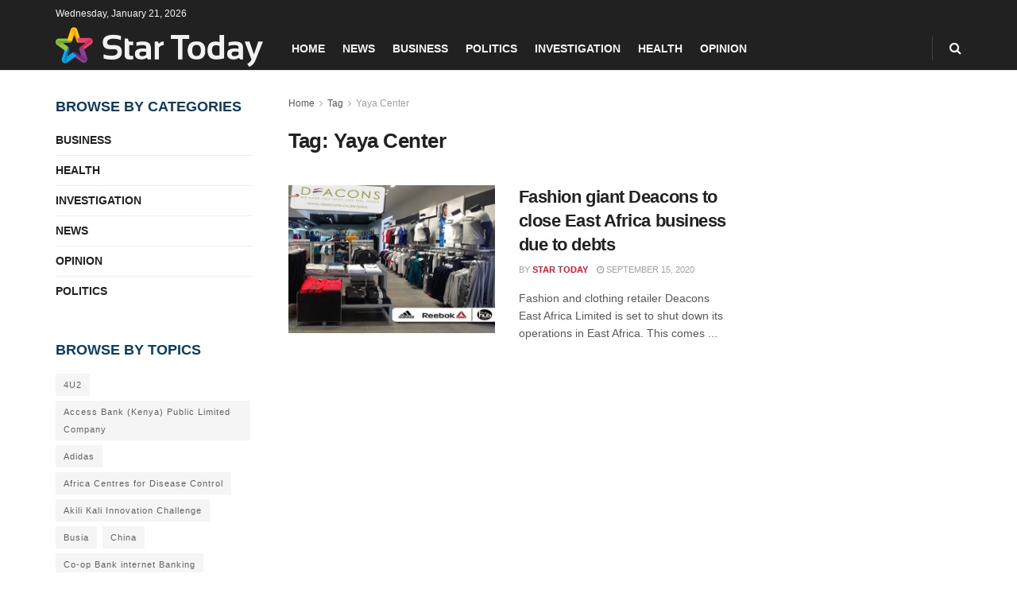

--- FILE ---
content_type: text/html
request_url: https://startoday.co.ke/tag/yaya-center/
body_size: 14998
content:
<!doctype html>
<!--[if lt IE 7]> <html class="no-js lt-ie9 lt-ie8 lt-ie7" lang="en-US"> <![endif]-->
<!--[if IE 7]>    <html class="no-js lt-ie9 lt-ie8" lang="en-US"> <![endif]-->
<!--[if IE 8]>    <html class="no-js lt-ie9" lang="en-US"> <![endif]-->
<!--[if IE 9]>    <html class="no-js lt-ie10" lang="en-US"> <![endif]-->
<!--[if gt IE 8]><!--> <html class="no-js" lang="en-US"> <!--<![endif]-->
<head>
<meta http-equiv="Content-Type" content="text/html; charset=UTF-8" />
<meta name='viewport' content='width=device-width, initial-scale=1, user-scalable=yes' />
<link rel="profile" href="https://gmpg.org/xfn/11" />
<link rel="pingback" href="https://startoday.co.ke/xmlrpc.php" />
<meta name='robots' content='index, follow, max-image-preview:large, max-snippet:-1, max-video-preview:-1' />
<script type="text/javascript">
var jnews_ajax_url = '/?ajax-request=jnews'
</script>
<script type="text/javascript">;window.jnews=window.jnews||{},window.jnews.library=window.jnews.library||{},window.jnews.library=function(){"use strict";var e=this;e.win=window,e.doc=document,e.noop=function(){},e.globalBody=e.doc.getElementsByTagName("body")[0],e.globalBody=e.globalBody?e.globalBody:e.doc,e.win.jnewsDataStorage=e.win.jnewsDataStorage||{_storage:new WeakMap,put:function(e,t,n){this._storage.has(e)||this._storage.set(e,new Map),this._storage.get(e).set(t,n)},get:function(e,t){return this._storage.get(e).get(t)},has:function(e,t){return this._storage.has(e)&&this._storage.get(e).has(t)},remove:function(e,t){var n=this._storage.get(e).delete(t);return 0===!this._storage.get(e).size&&this._storage.delete(e),n}},e.windowWidth=function(){return e.win.innerWidth||e.docEl.clientWidth||e.globalBody.clientWidth},e.windowHeight=function(){return e.win.innerHeight||e.docEl.clientHeight||e.globalBody.clientHeight},e.requestAnimationFrame=e.win.requestAnimationFrame||e.win.webkitRequestAnimationFrame||e.win.mozRequestAnimationFrame||e.win.msRequestAnimationFrame||window.oRequestAnimationFrame||function(e){return setTimeout(e,1e3/60)},e.cancelAnimationFrame=e.win.cancelAnimationFrame||e.win.webkitCancelAnimationFrame||e.win.webkitCancelRequestAnimationFrame||e.win.mozCancelAnimationFrame||e.win.msCancelRequestAnimationFrame||e.win.oCancelRequestAnimationFrame||function(e){clearTimeout(e)},e.classListSupport="classList"in document.createElement("_"),e.hasClass=e.classListSupport?function(e,t){return e.classList.contains(t)}:function(e,t){return e.className.indexOf(t)>=0},e.addClass=e.classListSupport?function(t,n){e.hasClass(t,n)||t.classList.add(n)}:function(t,n){e.hasClass(t,n)||(t.className+=" "+n)},e.removeClass=e.classListSupport?function(t,n){e.hasClass(t,n)&&t.classList.remove(n)}:function(t,n){e.hasClass(t,n)&&(t.className=t.className.replace(n,""))},e.objKeys=function(e){var t=[];for(var n in e)Object.prototype.hasOwnProperty.call(e,n)&&t.push(n);return t},e.isObjectSame=function(e,t){var n=!0;return JSON.stringify(e)!==JSON.stringify(t)&&(n=!1),n},e.extend=function(){for(var e,t,n,o=arguments[0]||{},i=1,a=arguments.length;i<a;i++)if(null!==(e=arguments[i]))for(t in e)o!==(n=e[t])&&void 0!==n&&(o[t]=n);return o},e.dataStorage=e.win.jnewsDataStorage,e.isVisible=function(e){return 0!==e.offsetWidth&&0!==e.offsetHeight||e.getBoundingClientRect().length},e.getHeight=function(e){return e.offsetHeight||e.clientHeight||e.getBoundingClientRect().height},e.getWidth=function(e){return e.offsetWidth||e.clientWidth||e.getBoundingClientRect().width},e.supportsPassive=!1;try{var t=Object.defineProperty({},"passive",{get:function(){e.supportsPassive=!0}});"createEvent"in e.doc?e.win.addEventListener("test",null,t):"fireEvent"in e.doc&&e.win.attachEvent("test",null)}catch(e){}e.passiveOption=!!e.supportsPassive&&{passive:!0},e.setStorage=function(e,t){e="jnews-"+e;var n={expired:Math.floor(((new Date).getTime()+432e5)/1e3)};t=Object.assign(n,t);localStorage.setItem(e,JSON.stringify(t))},e.getStorage=function(e){e="jnews-"+e;var t=localStorage.getItem(e);return null!==t&&0<t.length?JSON.parse(localStorage.getItem(e)):{}},e.expiredStorage=function(){var t,n="jnews-";for(var o in localStorage)o.indexOf(n)>-1&&"undefined"!==(t=e.getStorage(o.replace(n,""))).expired&&t.expired<Math.floor((new Date).getTime()/1e3)&&localStorage.removeItem(o)},e.addEvents=function(t,n,o){for(var i in n){var a=["touchstart","touchmove"].indexOf(i)>=0&&!o&&e.passiveOption;"createEvent"in e.doc?t.addEventListener(i,n[i],a):"fireEvent"in e.doc&&t.attachEvent("on"+i,n[i])}},e.removeEvents=function(t,n){for(var o in n)"createEvent"in e.doc?t.removeEventListener(o,n[o]):"fireEvent"in e.doc&&t.detachEvent("on"+o,n[o])},e.triggerEvents=function(t,n,o){var i;o=o||{detail:null};return"createEvent"in e.doc?(!(i=e.doc.createEvent("CustomEvent")||new CustomEvent(n)).initCustomEvent||i.initCustomEvent(n,!0,!1,o),void t.dispatchEvent(i)):"fireEvent"in e.doc?((i=e.doc.createEventObject()).eventType=n,void t.fireEvent("on"+i.eventType,i)):void 0},e.getParents=function(t,n){void 0===n&&(n=e.doc);for(var o=[],i=t.parentNode,a=!1;!a;)if(i){var r=i;r.querySelectorAll(n).length?a=!0:(o.push(r),i=r.parentNode)}else o=[],a=!0;return o},e.forEach=function(e,t,n){for(var o=0,i=e.length;o<i;o++)t.call(n,e[o],o)},e.getText=function(e){return e.innerText||e.textContent},e.setText=function(e,t){var n="object"==typeof t?t.innerText||t.textContent:t;e.innerText&&(e.innerText=n),e.textContent&&(e.textContent=n)},e.httpBuildQuery=function(t){return e.objKeys(t).reduce(function t(n){var o=arguments.length>1&&void 0!==arguments[1]?arguments[1]:null;return function(i,a){var r=n[a];a=encodeURIComponent(a);var s=o?"".concat(o,"[").concat(a,"]"):a;return null==r||"function"==typeof r?(i.push("".concat(s,"=")),i):["number","boolean","string"].includes(typeof r)?(i.push("".concat(s,"=").concat(encodeURIComponent(r))),i):(i.push(e.objKeys(r).reduce(t(r,s),[]).join("&")),i)}}(t),[]).join("&")},e.get=function(t,n,o,i){return o="function"==typeof o?o:e.noop,e.ajax("GET",t,n,o,i)},e.post=function(t,n,o,i){return o="function"==typeof o?o:e.noop,e.ajax("POST",t,n,o,i)},e.ajax=function(t,n,o,i,a){var r=new XMLHttpRequest,s=n,c=e.httpBuildQuery(o);if(t=-1!=["GET","POST"].indexOf(t)?t:"GET",r.open(t,s+("GET"==t?"?"+c:""),!0),"POST"==t&&r.setRequestHeader("Content-type","application/x-www-form-urlencoded"),r.setRequestHeader("X-Requested-With","XMLHttpRequest"),r.onreadystatechange=function(){4===r.readyState&&200<=r.status&&300>r.status&&"function"==typeof i&&i.call(void 0,r.response)},void 0!==a&&!a){return{xhr:r,send:function(){r.send("POST"==t?c:null)}}}return r.send("POST"==t?c:null),{xhr:r}},e.scrollTo=function(t,n,o){function i(e,t,n){this.start=this.position(),this.change=e-this.start,this.currentTime=0,this.increment=20,this.duration=void 0===n?500:n,this.callback=t,this.finish=!1,this.animateScroll()}return Math.easeInOutQuad=function(e,t,n,o){return(e/=o/2)<1?n/2*e*e+t:-n/2*(--e*(e-2)-1)+t},i.prototype.stop=function(){this.finish=!0},i.prototype.move=function(t){e.doc.documentElement.scrollTop=t,e.globalBody.parentNode.scrollTop=t,e.globalBody.scrollTop=t},i.prototype.position=function(){return e.doc.documentElement.scrollTop||e.globalBody.parentNode.scrollTop||e.globalBody.scrollTop},i.prototype.animateScroll=function(){this.currentTime+=this.increment;var t=Math.easeInOutQuad(this.currentTime,this.start,this.change,this.duration);this.move(t),this.currentTime<this.duration&&!this.finish?e.requestAnimationFrame.call(e.win,this.animateScroll.bind(this)):this.callback&&"function"==typeof this.callback&&this.callback()},new i(t,n,o)},e.unwrap=function(t){var n,o=t;e.forEach(t,(function(e,t){n?n+=e:n=e})),o.replaceWith(n)},e.performance={start:function(e){performance.mark(e+"Start")},stop:function(e){performance.mark(e+"End"),performance.measure(e,e+"Start",e+"End")}},e.fps=function(){var t=0,n=0,o=0;!function(){var i=t=0,a=0,r=0,s=document.getElementById("fpsTable"),c=function(t){void 0===document.getElementsByTagName("body")[0]?e.requestAnimationFrame.call(e.win,(function(){c(t)})):document.getElementsByTagName("body")[0].appendChild(t)};null===s&&((s=document.createElement("div")).style.position="fixed",s.style.top="120px",s.style.left="10px",s.style.width="100px",s.style.height="20px",s.style.border="1px solid black",s.style.fontSize="11px",s.style.zIndex="100000",s.style.backgroundColor="white",s.id="fpsTable",c(s));var l=function(){o++,n=Date.now(),(a=(o/(r=(n-t)/1e3)).toPrecision(2))!=i&&(i=a,s.innerHTML=i+"fps"),1<r&&(t=n,o=0),e.requestAnimationFrame.call(e.win,l)};l()}()},e.instr=function(e,t){for(var n=0;n<t.length;n++)if(-1!==e.toLowerCase().indexOf(t[n].toLowerCase()))return!0},e.winLoad=function(t,n){function o(o){if("complete"===e.doc.readyState||"interactive"===e.doc.readyState)return!o||n?setTimeout(t,n||1):t(o),1}o()||e.addEvents(e.win,{load:o})},e.docReady=function(t,n){function o(o){if("complete"===e.doc.readyState||"interactive"===e.doc.readyState)return!o||n?setTimeout(t,n||1):t(o),1}o()||e.addEvents(e.doc,{DOMContentLoaded:o})},e.fireOnce=function(){e.docReady((function(){e.assets=e.assets||[],e.assets.length&&(e.boot(),e.load_assets())}),50)},e.boot=function(){e.length&&e.doc.querySelectorAll("style[media]").forEach((function(e){"not all"==e.getAttribute("media")&&e.removeAttribute("media")}))},e.create_js=function(t,n){var o=e.doc.createElement("script");switch(o.setAttribute("src",t),n){case"defer":o.setAttribute("defer",!0);break;case"async":o.setAttribute("async",!0);break;case"deferasync":o.setAttribute("defer",!0),o.setAttribute("async",!0)}e.globalBody.appendChild(o)},e.load_assets=function(){"object"==typeof e.assets&&e.forEach(e.assets.slice(0),(function(t,n){var o="";t.defer&&(o+="defer"),t.async&&(o+="async"),e.create_js(t.url,o);var i=e.assets.indexOf(t);i>-1&&e.assets.splice(i,1)})),e.assets=jnewsoption.au_scripts=window.jnewsads=[]},e.setCookie=function(e,t,n){var o="";if(n){var i=new Date;i.setTime(i.getTime()+24*n*60*60*1e3),o="; expires="+i.toUTCString()}document.cookie=e+"="+(t||"")+o+"; path=/"},e.getCookie=function(e){for(var t=e+"=",n=document.cookie.split(";"),o=0;o<n.length;o++){for(var i=n[o];" "==i.charAt(0);)i=i.substring(1,i.length);if(0==i.indexOf(t))return i.substring(t.length,i.length)}return null},e.eraseCookie=function(e){document.cookie=e+"=; Path=/; Expires=Thu, 01 Jan 1970 00:00:01 GMT;"},e.docReady((function(){e.globalBody=e.globalBody==e.doc?e.doc.getElementsByTagName("body")[0]:e.globalBody,e.globalBody=e.globalBody?e.globalBody:e.doc})),e.winLoad((function(){e.winLoad((function(){var t=!1;if(void 0!==window.jnewsadmin)if(void 0!==window.file_version_checker){var n=e.objKeys(window.file_version_checker);n.length?n.forEach((function(e){t||"10.0.4"===window.file_version_checker[e]||(t=!0)})):t=!0}else t=!0;t&&(window.jnewsHelper.getMessage(),window.jnewsHelper.getNotice())}),2500)}))},window.jnews.library=new window.jnews.library;</script><script type="module">;function _0x51f6(t,e){const n=_0x55cd();return(_0x51f6=function(t,e){return n[t-=341]})(t,e)}const _0x44bbd0=_0x51f6;let t,e;!function(t,e){const n=_0x51f6,o=_0x55cd();for(;;)try{if(667687===-parseInt(n(355))/1*(-parseInt(n(368))/2)+parseInt(n(356))/3+-parseInt(n(381))/4*(-parseInt(n(398))/5)+parseInt(n(357))/6+-parseInt(n(350))/7+parseInt(n(399))/8*(-parseInt(n(374))/9)+parseInt(n(396))/10*(parseInt(n(359))/11))break;o.push(o.shift())}catch(t){o.push(o.shift())}}();const n=new Set,o=document[_0x44bbd0(376)](_0x44bbd0(363)),i=o[_0x44bbd0(385)]&&o[_0x44bbd0(385)][_0x44bbd0(353)]&&o.relList[_0x44bbd0(353)](_0x44bbd0(382))&&window[_0x44bbd0(347)]&&"isIntersecting"in IntersectionObserverEntry.prototype,s=_0x44bbd0(395)in document[_0x44bbd0(361)][_0x44bbd0(354)],a=_0x44bbd0(371)in document[_0x44bbd0(361)].dataset,r=_0x44bbd0(391)in document[_0x44bbd0(361)].dataset,c="instantMousedownShortcut"in document[_0x44bbd0(361)].dataset,d=1111;function _0x55cd(){const t=["ctrlKey","8GJIumL","prefetch","https:","href","relList","hash","protocol","appendChild","viewport","detail","instantWhitelist","preventDefault","pathname","origin","instantAllowQueryString","862690CNeNQF","touchstart","196990QQqDhF","480vIzcvw","metaKey","instant","includes","instantIntensity","now","requestIdleCallback","mousedown","add","saveData","IntersectionObserver","length","connection","7373898eaBltJ","mouseover","unobserve","supports","dataset","1409FikUOV","3802743rPvtBB","3079116ntHZew","mousedown-only","77QRrUFI","isIntersecting","body","substr","link","viewport-all","search","effectiveType","closest","590kIdRNZ","relatedTarget","click","instantAllowExternalLinks","documentElement","target","173700IvDSiY","forEach","createElement","querySelectorAll","addEventListener","observe"];return(_0x55cd=function(){return t})()}let l=65,u=!1,f=!1,m=!1;if(_0x44bbd0(341)in document.body.dataset){const t=document[_0x44bbd0(361)][_0x44bbd0(354)].instantIntensity;if(_0x44bbd0(344)==t[_0x44bbd0(362)](0,_0x44bbd0(344)[_0x44bbd0(348)]))u=!0,_0x44bbd0(358)==t&&(f=!0);else if("viewport"==t[_0x44bbd0(362)](0,_0x44bbd0(389).length))navigator[_0x44bbd0(349)]&&(navigator[_0x44bbd0(349)][_0x44bbd0(346)]||navigator[_0x44bbd0(349)][_0x44bbd0(366)]&&navigator.connection[_0x44bbd0(366)][_0x44bbd0(402)]("2g"))||("viewport"==t?document[_0x44bbd0(372)].clientWidth*document[_0x44bbd0(372)].clientHeight<45e4&&(m=!0):_0x44bbd0(364)==t&&(m=!0));else{const e=parseInt(t);isNaN(e)||(l=e)}}if(i){const n={capture:!0,passive:!0};if(f||document[_0x44bbd0(378)](_0x44bbd0(397),(function(t){const n=_0x44bbd0;e=performance[n(342)]();const o=t[n(373)].closest("a");h(o)&&v(o[n(384)])}),n),u?c||document[_0x44bbd0(378)](_0x44bbd0(344),(function(t){const e=_0x44bbd0,n=t[e(373)][e(367)]("a");h(n)&&v(n[e(384)])}),n):document.addEventListener(_0x44bbd0(351),(function(n){const o=_0x44bbd0;if(performance.now()-e<d)return;if(!("closest"in n.target))return;const b=n.target[o(367)]("a");h(b)&&(b[o(378)]("mouseout",p,{passive:!0}),t=setTimeout((()=>{v(b[o(384)]),t=void 0}),l))}),n),c&&document.addEventListener(_0x44bbd0(344),(function(t){const n=_0x44bbd0;if(performance[n(342)]()-e<d)return;const o=t[n(373)].closest("a");if(t.which>1||t[n(400)]||t[n(380)])return;if(!o)return;o[n(378)](n(370),(function(t){const e=n;1337!=t[e(390)]&&t[e(392)]()}),{capture:!0,passive:!1,once:!0});const b=new MouseEvent("click",{view:window,bubbles:!0,cancelable:!1,detail:1337});o.dispatchEvent(b)}),n),m){let t;(t=window[_0x44bbd0(343)]?t=>{requestIdleCallback(t,{timeout:1500})}:t=>{t()})((()=>{const t=_0x44bbd0,e=new IntersectionObserver((t=>{const n=_0x51f6;t[n(375)]((t=>{const o=n;if(t[o(360)]){const n=t[o(373)];e[o(352)](n),v(n[o(384)])}}))}));document[t(377)]("a")[t(375)]((n=>{const o=t;h(n)&&e[o(379)](n)}))}))}}function p(e){const n=_0x44bbd0;e[n(369)]&&e[n(373)][n(367)]("a")==e.relatedTarget[n(367)]("a")||t&&(clearTimeout(t),t=void 0)}function h(t){const e=_0x44bbd0;if(t&&t.href&&(!r||e(401)in t[e(354)])&&(a||t.origin==location[e(394)]||e(401)in t[e(354)])&&["http:","https:"][e(402)](t[e(387)])&&("http:"!=t[e(387)]||e(383)!=location[e(387)])&&(s||!t[e(365)]||e(401)in t.dataset)&&!(t[e(386)]&&t[e(393)]+t[e(365)]==location[e(393)]+location[e(365)]||"noInstant"in t[e(354)]))return!0}function v(t){const e=_0x44bbd0;if(n.has(t))return;const o=document[e(376)]("link");o.rel="prefetch",o[e(384)]=t,document.head[e(388)](o),n[e(345)](t)}</script>
<!-- This site is optimized with the Yoast SEO plugin v20.10 - https://yoast.com/wordpress/plugins/seo/ -->
<title>Yaya Center Archives &raquo; Star Today</title>
<link rel="canonical" href="https://startoday.co.ke/tag/yaya-center/" />
<meta property="og:locale" content="en_US" />
<meta property="og:type" content="article" />
<meta property="og:title" content="Yaya Center Archives &raquo; Star Today" />
<meta property="og:url" content="https://startoday.co.ke/tag/yaya-center/" />
<meta property="og:site_name" content="Star Today" />
<meta name="twitter:card" content="summary_large_image" />
<script type="application/ld+json" class="yoast-schema-graph">{"@context":"https://schema.org","@graph":[{"@type":"CollectionPage","@id":"https://startoday.co.ke/tag/yaya-center/","url":"https://startoday.co.ke/tag/yaya-center/","name":"Yaya Center Archives &raquo; Star Today","isPartOf":{"@id":"https://startoday.co.ke/#website"},"primaryImageOfPage":{"@id":"https://startoday.co.ke/tag/yaya-center/#primaryimage"},"image":{"@id":"https://startoday.co.ke/tag/yaya-center/#primaryimage"},"thumbnailUrl":"https://startoday.co.ke/wp-content/uploads/2020/09/images.jpg","breadcrumb":{"@id":"https://startoday.co.ke/tag/yaya-center/#breadcrumb"},"inLanguage":"en-US"},{"@type":"ImageObject","inLanguage":"en-US","@id":"https://startoday.co.ke/tag/yaya-center/#primaryimage","url":"https://startoday.co.ke/wp-content/uploads/2020/09/images.jpg","contentUrl":"https://startoday.co.ke/wp-content/uploads/2020/09/images.jpg","width":600,"height":400},{"@type":"BreadcrumbList","@id":"https://startoday.co.ke/tag/yaya-center/#breadcrumb","itemListElement":[{"@type":"ListItem","position":1,"name":"Home","item":"https://startoday.co.ke/"},{"@type":"ListItem","position":2,"name":"Yaya Center"}]},{"@type":"WebSite","@id":"https://startoday.co.ke/#website","url":"https://startoday.co.ke/","name":"Star Today","description":"Latest Kenya news","publisher":{"@id":"https://startoday.co.ke/#organization"},"potentialAction":[{"@type":"SearchAction","target":{"@type":"EntryPoint","urlTemplate":"https://startoday.co.ke/?s={search_term_string}"},"query-input":"required name=search_term_string"}],"inLanguage":"en-US"},{"@type":"Organization","@id":"https://startoday.co.ke/#organization","name":"Star Today","url":"https://startoday.co.ke/","logo":{"@type":"ImageObject","inLanguage":"en-US","@id":"https://startoday.co.ke/#/schema/logo/image/","url":"https://startoday.co.ke/wp-content/uploads/2020/03/Star-Logo_dark-1.png","contentUrl":"https://startoday.co.ke/wp-content/uploads/2020/03/Star-Logo_dark-1.png","width":523,"height":100,"caption":"Star Today"},"image":{"@id":"https://startoday.co.ke/#/schema/logo/image/"}}]}</script>
<!-- / Yoast SEO plugin. -->
<link rel='dns-prefetch' href='//stats.wp.com' />
<link rel='dns-prefetch' href='//fonts.googleapis.com' />
<link rel='preconnect' href='https://fonts.gstatic.com' />
<link rel="alternate" type="application/rss+xml" title="Star Today &raquo; Feed" href="https://startoday.co.ke/feed/" />
<link rel="alternate" type="application/rss+xml" title="Star Today &raquo; Comments Feed" href="https://startoday.co.ke/comments/feed/" />
<link rel="alternate" type="application/rss+xml" title="Star Today &raquo; Yaya Center Tag Feed" href="https://startoday.co.ke/tag/yaya-center/feed/" />
<!-- This site uses the Google Analytics by ExactMetrics plugin v7.17 - Using Analytics tracking - https://www.exactmetrics.com/ -->
<script src="//www.googletagmanager.com/gtag/js?id=G-MQD4LSPG1D"  data-cfasync="false" data-wpfc-render="false" type="text/javascript" async></script>
<script data-cfasync="false" data-wpfc-render="false" type="text/javascript">
var em_version = '7.17';
var em_track_user = true;
var em_no_track_reason = '';
var disableStrs = [
'ga-disable-G-MQD4LSPG1D',
];
/* Function to detect opted out users */
function __gtagTrackerIsOptedOut() {
for (var index = 0; index < disableStrs.length; index++) {
if (document.cookie.indexOf(disableStrs[index] + '=true') > -1) {
return true;
}
}
return false;
}
/* Disable tracking if the opt-out cookie exists. */
if (__gtagTrackerIsOptedOut()) {
for (var index = 0; index < disableStrs.length; index++) {
window[disableStrs[index]] = true;
}
}
/* Opt-out function */
function __gtagTrackerOptout() {
for (var index = 0; index < disableStrs.length; index++) {
document.cookie = disableStrs[index] + '=true; expires=Thu, 31 Dec 2099 23:59:59 UTC; path=/';
window[disableStrs[index]] = true;
}
}
if ('undefined' === typeof gaOptout) {
function gaOptout() {
__gtagTrackerOptout();
}
}
window.dataLayer = window.dataLayer || [];
window.ExactMetricsDualTracker = {
helpers: {},
trackers: {},
};
if (em_track_user) {
function __gtagDataLayer() {
dataLayer.push(arguments);
}
function __gtagTracker(type, name, parameters) {
if (!parameters) {
parameters = {};
}
if (parameters.send_to) {
__gtagDataLayer.apply(null, arguments);
return;
}
if (type === 'event') {
parameters.send_to = exactmetrics_frontend.v4_id;
var hookName = name;
if (typeof parameters['event_category'] !== 'undefined') {
hookName = parameters['event_category'] + ':' + name;
}
if (typeof ExactMetricsDualTracker.trackers[hookName] !== 'undefined') {
ExactMetricsDualTracker.trackers[hookName](parameters);
} else {
__gtagDataLayer('event', name, parameters);
}
} else {
__gtagDataLayer.apply(null, arguments);
}
}
__gtagTracker('js', new Date());
__gtagTracker('set', {
'developer_id.dNDMyYj': true,
});
__gtagTracker('config', 'G-MQD4LSPG1D', {"forceSSL":"true","link_attribution":"true"} );
window.gtag = __gtagTracker;										(function () {
/* https://developers.google.com/analytics/devguides/collection/analyticsjs/ */
/* ga and __gaTracker compatibility shim. */
var noopfn = function () {
return null;
};
var newtracker = function () {
return new Tracker();
};
var Tracker = function () {
return null;
};
var p = Tracker.prototype;
p.get = noopfn;
p.set = noopfn;
p.send = function () {
var args = Array.prototype.slice.call(arguments);
args.unshift('send');
__gaTracker.apply(null, args);
};
var __gaTracker = function () {
var len = arguments.length;
if (len === 0) {
return;
}
var f = arguments[len - 1];
if (typeof f !== 'object' || f === null || typeof f.hitCallback !== 'function') {
if ('send' === arguments[0]) {
var hitConverted, hitObject = false, action;
if ('event' === arguments[1]) {
if ('undefined' !== typeof arguments[3]) {
hitObject = {
'eventAction': arguments[3],
'eventCategory': arguments[2],
'eventLabel': arguments[4],
'value': arguments[5] ? arguments[5] : 1,
}
}
}
if ('pageview' === arguments[1]) {
if ('undefined' !== typeof arguments[2]) {
hitObject = {
'eventAction': 'page_view',
'page_path': arguments[2],
}
}
}
if (typeof arguments[2] === 'object') {
hitObject = arguments[2];
}
if (typeof arguments[5] === 'object') {
Object.assign(hitObject, arguments[5]);
}
if ('undefined' !== typeof arguments[1].hitType) {
hitObject = arguments[1];
if ('pageview' === hitObject.hitType) {
hitObject.eventAction = 'page_view';
}
}
if (hitObject) {
action = 'timing' === arguments[1].hitType ? 'timing_complete' : hitObject.eventAction;
hitConverted = mapArgs(hitObject);
__gtagTracker('event', action, hitConverted);
}
}
return;
}
function mapArgs(args) {
var arg, hit = {};
var gaMap = {
'eventCategory': 'event_category',
'eventAction': 'event_action',
'eventLabel': 'event_label',
'eventValue': 'event_value',
'nonInteraction': 'non_interaction',
'timingCategory': 'event_category',
'timingVar': 'name',
'timingValue': 'value',
'timingLabel': 'event_label',
'page': 'page_path',
'location': 'page_location',
'title': 'page_title',
};
for (arg in args) {
if (!(!args.hasOwnProperty(arg) || !gaMap.hasOwnProperty(arg))) {
hit[gaMap[arg]] = args[arg];
} else {
hit[arg] = args[arg];
}
}
return hit;
}
try {
f.hitCallback();
} catch (ex) {
}
};
__gaTracker.create = newtracker;
__gaTracker.getByName = newtracker;
__gaTracker.getAll = function () {
return [];
};
__gaTracker.remove = noopfn;
__gaTracker.loaded = true;
window['__gaTracker'] = __gaTracker;
})();
} else {
console.log("");
(function () {
function __gtagTracker() {
return null;
}
window['__gtagTracker'] = __gtagTracker;
window['gtag'] = __gtagTracker;
})();
}
</script>
<!-- / Google Analytics by ExactMetrics -->
<script type="text/javascript">
window._wpemojiSettings = {"baseUrl":"https:\/\/s.w.org\/images\/core\/emoji\/14.0.0\/72x72\/","ext":".png","svgUrl":"https:\/\/s.w.org\/images\/core\/emoji\/14.0.0\/svg\/","svgExt":".svg","source":{"concatemoji":"https:\/\/startoday.co.ke\/wp-includes\/js\/wp-emoji-release.min.js?ver=6.2.8"}};
/*! This file is auto-generated */
!function(e,a,t){var n,r,o,i=a.createElement("canvas"),p=i.getContext&&i.getContext("2d");function s(e,t){p.clearRect(0,0,i.width,i.height),p.fillText(e,0,0);e=i.toDataURL();return p.clearRect(0,0,i.width,i.height),p.fillText(t,0,0),e===i.toDataURL()}function c(e){var t=a.createElement("script");t.src=e,t.defer=t.type="text/javascript",a.getElementsByTagName("head")[0].appendChild(t)}for(o=Array("flag","emoji"),t.supports={everything:!0,everythingExceptFlag:!0},r=0;r<o.length;r++)t.supports[o[r]]=function(e){if(p&&p.fillText)switch(p.textBaseline="top",p.font="600 32px Arial",e){case"flag":return s("\ud83c\udff3\ufe0f\u200d\u26a7\ufe0f","\ud83c\udff3\ufe0f\u200b\u26a7\ufe0f")?!1:!s("\ud83c\uddfa\ud83c\uddf3","\ud83c\uddfa\u200b\ud83c\uddf3")&&!s("\ud83c\udff4\udb40\udc67\udb40\udc62\udb40\udc65\udb40\udc6e\udb40\udc67\udb40\udc7f","\ud83c\udff4\u200b\udb40\udc67\u200b\udb40\udc62\u200b\udb40\udc65\u200b\udb40\udc6e\u200b\udb40\udc67\u200b\udb40\udc7f");case"emoji":return!s("\ud83e\udef1\ud83c\udffb\u200d\ud83e\udef2\ud83c\udfff","\ud83e\udef1\ud83c\udffb\u200b\ud83e\udef2\ud83c\udfff")}return!1}(o[r]),t.supports.everything=t.supports.everything&&t.supports[o[r]],"flag"!==o[r]&&(t.supports.everythingExceptFlag=t.supports.everythingExceptFlag&&t.supports[o[r]]);t.supports.everythingExceptFlag=t.supports.everythingExceptFlag&&!t.supports.flag,t.DOMReady=!1,t.readyCallback=function(){t.DOMReady=!0},t.supports.everything||(n=function(){t.readyCallback()},a.addEventListener?(a.addEventListener("DOMContentLoaded",n,!1),e.addEventListener("load",n,!1)):(e.attachEvent("onload",n),a.attachEvent("onreadystatechange",function(){"complete"===a.readyState&&t.readyCallback()})),(e=t.source||{}).concatemoji?c(e.concatemoji):e.wpemoji&&e.twemoji&&(c(e.twemoji),c(e.wpemoji)))}(window,document,window._wpemojiSettings);
</script>
<style type="text/css">
img.wp-smiley,
img.emoji {
display: inline !important;
border: none !important;
box-shadow: none !important;
height: 1em !important;
width: 1em !important;
margin: 0 0.07em !important;
vertical-align: -0.1em !important;
background: none !important;
padding: 0 !important;
}
</style>
<!-- <link rel='stylesheet' id='jetpack-videopress-video-block-view-css' href='https://startoday.co.ke/wp-content/plugins/jetpack/jetpack_vendor/automattic/jetpack-videopress/build/block-editor/blocks/video/view.css?minify=false&#038;ver=34ae973733627b74a14e' type='text/css' media='all' /> -->
<!-- <link rel='stylesheet' id='mediaelement-css' href='https://startoday.co.ke/wp-includes/js/mediaelement/mediaelementplayer-legacy.min.css?ver=4.2.17' type='text/css' media='all' /> -->
<!-- <link rel='stylesheet' id='wp-mediaelement-css' href='https://startoday.co.ke/wp-includes/js/mediaelement/wp-mediaelement.min.css?ver=6.2.8' type='text/css' media='all' /> -->
<!-- <link rel='stylesheet' id='elementor-frontend-legacy-css' href='https://startoday.co.ke/wp-content/plugins/elementor/assets/css/frontend-legacy.min.css?ver=3.14.1' type='text/css' media='all' /> -->
<!-- <link rel='stylesheet' id='elementor-frontend-css' href='https://startoday.co.ke/wp-content/plugins/elementor/assets/css/frontend.min.css?ver=3.14.1' type='text/css' media='all' /> -->
<link rel="stylesheet" type="text/css" href="//startoday.co.ke/wp-content/cache/wpfc-minified/f5d49byq/4m5wk.css" media="all"/>
<link rel='stylesheet' id='jeg_customizer_font-css' href='//fonts.googleapis.com/css?family=Roboto%3Aregular%2C700%7CSource+Sans+Pro%3A600%2Cregular%2C600&#038;display=swap&#038;ver=1.2.9' type='text/css' media='all' />
<!-- <link rel='stylesheet' id='jnews-frontend-css' href='https://startoday.co.ke/wp-content/themes/jnews/assets/dist/frontend.min.css?ver=11.0.7' type='text/css' media='all' /> -->
<!-- <link rel='stylesheet' id='jnews-elementor-css' href='https://startoday.co.ke/wp-content/themes/jnews/assets/css/elementor-frontend.css?ver=11.0.7' type='text/css' media='all' /> -->
<!-- <link rel='stylesheet' id='jnews-style-css' href='https://startoday.co.ke/wp-content/themes/jnews/style.css?ver=11.0.7' type='text/css' media='all' /> -->
<!-- <link rel='stylesheet' id='jnews-darkmode-css' href='https://startoday.co.ke/wp-content/themes/jnews/assets/css/darkmode.css?ver=11.0.7' type='text/css' media='all' /> -->
<!-- <link rel='stylesheet' id='jnews-scheme-css' href='https://startoday.co.ke/wp-content/themes/jnews/data/import/localnews/scheme.css?ver=11.0.7' type='text/css' media='all' /> -->
<!-- <link rel='stylesheet' id='jetpack_css-css' href='https://startoday.co.ke/wp-content/plugins/jetpack/css/jetpack.css?ver=12.3.1' type='text/css' media='all' /> -->
<link rel="stylesheet" type="text/css" href="//startoday.co.ke/wp-content/cache/wpfc-minified/qwkge1sv/4o1g6.css" media="all"/>
<script src='//startoday.co.ke/wp-content/cache/wpfc-minified/8hy5zrce/4m5wk.js' type="text/javascript"></script>
<!-- <script type='text/javascript' src='https://startoday.co.ke/wp-content/plugins/google-analytics-dashboard-for-wp/assets/js/frontend-gtag.min.js?ver=7.17' id='exactmetrics-frontend-script-js'></script> -->
<script data-cfasync="false" data-wpfc-render="false" type="text/javascript" id='exactmetrics-frontend-script-js-extra'>/* <![CDATA[ */
var exactmetrics_frontend = {"js_events_tracking":"true","download_extensions":"doc,pdf,ppt,zip,xls,docx,pptx,xlsx","inbound_paths":"[{\"path\":\"\\\/go\\\/\",\"label\":\"affiliate\"},{\"path\":\"\\\/recommend\\\/\",\"label\":\"affiliate\"}]","home_url":"https:\/\/startoday.co.ke","hash_tracking":"false","v4_id":"G-MQD4LSPG1D"};/* ]]> */
</script>
<script src='//startoday.co.ke/wp-content/cache/wpfc-minified/dr5j04rk/4m5wk.js' type="text/javascript"></script>
<!-- <script type='text/javascript' src='https://startoday.co.ke/wp-includes/js/jquery/jquery.min.js?ver=3.6.4' id='jquery-core-js'></script> -->
<!-- <script type='text/javascript' src='https://startoday.co.ke/wp-includes/js/jquery/jquery-migrate.min.js?ver=3.4.0' id='jquery-migrate-js'></script> -->
<link rel="https://api.w.org/" href="https://startoday.co.ke/wp-json/" /><link rel="alternate" type="application/json" href="https://startoday.co.ke/wp-json/wp/v2/tags/143" /><link rel="EditURI" type="application/rsd+xml" title="RSD" href="https://startoday.co.ke/xmlrpc.php?rsd" />
<link rel="wlwmanifest" type="application/wlwmanifest+xml" href="https://startoday.co.ke/wp-includes/wlwmanifest.xml" />
<meta name="generator" content="WordPress 6.2.8" />
<style>img#wpstats{display:none}</style>
<meta name="generator" content="Elementor 3.14.1; features: a11y_improvements, additional_custom_breakpoints; settings: css_print_method-external, google_font-enabled, font_display-auto">
<link rel="icon" href="https://startoday.co.ke/wp-content/uploads/2020/03/Star-Today-Icon.jpg" sizes="32x32" />
<link rel="icon" href="https://startoday.co.ke/wp-content/uploads/2020/03/Star-Today-Icon.jpg" sizes="192x192" />
<link rel="apple-touch-icon" href="https://startoday.co.ke/wp-content/uploads/2020/03/Star-Today-Icon.jpg" />
<meta name="msapplication-TileImage" content="https://startoday.co.ke/wp-content/uploads/2020/03/Star-Today-Icon.jpg" />
<style type="text/css">
.no_thumbnail .jeg_thumb,
.thumbnail-container.no_thumbnail {
display: none !important;
}
.jeg_search_result .jeg_pl_xs_3.no_thumbnail .jeg_postblock_content,
.jeg_sidefeed .jeg_pl_xs_3.no_thumbnail .jeg_postblock_content,
.jeg_pl_sm.no_thumbnail .jeg_postblock_content {
margin-left: 0;
}
.jeg_postblock_11 .no_thumbnail .jeg_postblock_content,
.jeg_postblock_12 .no_thumbnail .jeg_postblock_content,
.jeg_postblock_12.jeg_col_3o3 .no_thumbnail .jeg_postblock_content  {
margin-top: 0;
}
.jeg_postblock_15 .jeg_pl_md_box.no_thumbnail .jeg_postblock_content,
.jeg_postblock_19 .jeg_pl_md_box.no_thumbnail .jeg_postblock_content,
.jeg_postblock_24 .jeg_pl_md_box.no_thumbnail .jeg_postblock_content,
.jeg_sidefeed .jeg_pl_md_box .jeg_postblock_content {
position: relative;
}
.jeg_postblock_carousel_2 .no_thumbnail .jeg_post_title a,
.jeg_postblock_carousel_2 .no_thumbnail .jeg_post_title a:hover,
.jeg_postblock_carousel_2 .no_thumbnail .jeg_post_meta .fa {
color: #212121 !important;
} 
.jnews-dark-mode .jeg_postblock_carousel_2 .no_thumbnail .jeg_post_title a,
.jnews-dark-mode .jeg_postblock_carousel_2 .no_thumbnail .jeg_post_title a:hover,
.jnews-dark-mode .jeg_postblock_carousel_2 .no_thumbnail .jeg_post_meta .fa {
color: #fff !important;
} 
</style>		<style type="text/css" id="wp-custom-css">
.jeg_views_count{
display:block!important;
}		</style>
</head>
<body data-rsssl=1 class="archive tag tag-yaya-center tag-143 wp-embed-responsive jeg_toggle_light jnews jsc_normal elementor-default elementor-kit-2451">
<div class="jeg_ad jeg_ad_top jnews_header_top_ads">
<div class='ads-wrapper  '></div>    </div>
<!-- The Main Wrapper
============================================= -->
<div class="jeg_viewport">
<div class="jeg_header_wrapper">
<div class="jeg_header_instagram_wrapper">
</div>
<!-- HEADER -->
<div class="jeg_header normal">
<div class="jeg_topbar jeg_container jeg_navbar_wrapper dark">
<div class="container">
<div class="jeg_nav_row">
<div class="jeg_nav_col jeg_nav_left  jeg_nav_grow">
<div class="item_wrap jeg_nav_alignleft">
<div class="jeg_nav_item jeg_top_date">
Wednesday, January 21, 2026</div>                    </div>
</div>
<div class="jeg_nav_col jeg_nav_center  jeg_nav_normal">
<div class="item_wrap jeg_nav_aligncenter">
</div>
</div>
<div class="jeg_nav_col jeg_nav_right  jeg_nav_grow">
<div class="item_wrap jeg_nav_alignright">
</div>
</div>
</div>
</div>
</div><!-- /.jeg_container --><div class="jeg_bottombar jeg_navbar jeg_container jeg_navbar_wrapper jeg_navbar_normal jeg_navbar_dark">
<div class="container">
<div class="jeg_nav_row">
<div class="jeg_nav_col jeg_nav_left jeg_nav_grow">
<div class="item_wrap jeg_nav_alignleft">
<div class="jeg_nav_item jeg_logo jeg_desktop_logo">
<div class="site-title">
<a href="https://startoday.co.ke/" style="padding: 0px 0px 4px 0px;">
<img class='jeg_logo_img' src="https://startoday.co.ke/wp-content/uploads/2020/03/Star-Logo-1.png" srcset="https://startoday.co.ke/wp-content/uploads/2020/03/Star-Logo-1.png 1x, https://startoday.co.ke/wp-content/uploads/2020/03/Star-Logo-1.png 2x" alt="Star Today Logo"data-light-src="https://startoday.co.ke/wp-content/uploads/2020/03/Star-Logo-1.png" data-light-srcset="https://startoday.co.ke/wp-content/uploads/2020/03/Star-Logo-1.png 1x, https://startoday.co.ke/wp-content/uploads/2020/03/Star-Logo-1.png 2x" data-dark-src="https://startoday.co.ke/wp-content/uploads/2020/03/Star-Logo-1.png" data-dark-srcset="https://startoday.co.ke/wp-content/uploads/2020/03/Star-Logo-1.png 1x, https://startoday.co.ke/wp-content/uploads/2020/03/Star-Logo-1.png 2x">			</a>
</div>
</div>
<div class="jeg_nav_item jeg_main_menu_wrapper">
<div class="jeg_mainmenu_wrap"><ul class="jeg_menu jeg_main_menu jeg_menu_style_5" data-animation="animate"><li id="menu-item-65" class="menu-item menu-item-type-post_type menu-item-object-page menu-item-home menu-item-65 bgnav" data-item-row="default" ><a href="https://startoday.co.ke/">Home</a></li>
<li id="menu-item-69" class="menu-item menu-item-type-taxonomy menu-item-object-category menu-item-69 bgnav" data-item-row="default" ><a href="https://startoday.co.ke/category/news/">News</a></li>
<li id="menu-item-71" class="menu-item menu-item-type-taxonomy menu-item-object-category menu-item-71 bgnav" data-item-row="default" ><a href="https://startoday.co.ke/category/business/">Business</a></li>
<li id="menu-item-70" class="menu-item menu-item-type-taxonomy menu-item-object-category menu-item-70 bgnav" data-item-row="default" ><a href="https://startoday.co.ke/category/politics/">Politics</a></li>
<li id="menu-item-755" class="menu-item menu-item-type-taxonomy menu-item-object-category menu-item-755 bgnav" data-item-row="default" ><a href="https://startoday.co.ke/category/investigation/">Investigation</a></li>
<li id="menu-item-756" class="menu-item menu-item-type-taxonomy menu-item-object-category menu-item-756 bgnav" data-item-row="default" ><a href="https://startoday.co.ke/category/health/">Health</a></li>
<li id="menu-item-73" class="menu-item menu-item-type-taxonomy menu-item-object-category menu-item-73 bgnav" data-item-row="default" ><a href="https://startoday.co.ke/category/opinion/">Opinion</a></li>
</ul></div></div>
</div>
</div>
<div class="jeg_nav_col jeg_nav_center jeg_nav_normal">
<div class="item_wrap jeg_nav_aligncenter">
</div>
</div>
<div class="jeg_nav_col jeg_nav_right jeg_nav_normal">
<div class="item_wrap jeg_nav_alignright">
<div class="jeg_separator separator5"></div><!-- Search Icon -->
<div class="jeg_nav_item jeg_search_wrapper search_icon jeg_search_popup_expand">
<a href="#" class="jeg_search_toggle"><i class="fa fa-search"></i></a>
<form action="https://startoday.co.ke/" method="get" class="jeg_search_form" target="_top">
<input name="s" class="jeg_search_input" placeholder="Search..." type="text" value="" autocomplete="off">
<button aria-label="Search Button" type="submit" class="jeg_search_button btn"><i class="fa fa-search"></i></button>
</form>
<!-- jeg_search_hide with_result no_result -->
<div class="jeg_search_result jeg_search_hide with_result">
<div class="search-result-wrapper">
</div>
<div class="search-link search-noresult">
No Result    </div>
<div class="search-link search-all-button">
<i class="fa fa-search"></i> View All Result    </div>
</div></div>                    </div>
</div>
</div>
</div>
</div></div><!-- /.jeg_header -->        </div>
<div class="jeg_header_sticky">
</div>
<div class="jeg_navbar_mobile_wrapper">
<div class="jeg_navbar_mobile" data-mode="scroll">
<div class="jeg_mobile_bottombar jeg_mobile_midbar jeg_container dark">
<div class="container">
<div class="jeg_nav_row">
<div class="jeg_nav_col jeg_nav_left jeg_nav_grow">
<div class="item_wrap jeg_nav_alignleft">
<div class="jeg_nav_item">
<a href="#" class="toggle_btn jeg_mobile_toggle"><i class="fa fa-bars"></i></a>
</div><div class="jeg_nav_item jeg_mobile_logo">
<div class="site-title">
<a href="https://startoday.co.ke/">
<img class='jeg_logo_img' src="https://startoday.co.ke/wp-content/uploads/2020/03/Star-Logo_dark-1.png" srcset="https://startoday.co.ke/wp-content/uploads/2020/03/Star-Logo_dark-1.png 1x, https://startoday.co.ke/wp-content/uploads/2020/03/Star-Logo_dark-1.png 2x" alt="Star Today Logo"data-light-src="https://startoday.co.ke/wp-content/uploads/2020/03/Star-Logo_dark-1.png" data-light-srcset="https://startoday.co.ke/wp-content/uploads/2020/03/Star-Logo_dark-1.png 1x, https://startoday.co.ke/wp-content/uploads/2020/03/Star-Logo_dark-1.png 2x" data-dark-src="https://startoday.co.ke/wp-content/uploads/2020/03/Star-Logo-1.png" data-dark-srcset="https://startoday.co.ke/wp-content/uploads/2020/03/Star-Logo-1.png 1x, https://startoday.co.ke/wp-content/uploads/2020/03/Star-Logo-1.png 2x">		    </a>
</div>
</div>                    </div>
</div>
<div class="jeg_nav_col jeg_nav_center jeg_nav_normal">
<div class="item_wrap jeg_nav_aligncenter">
</div>
</div>
<div class="jeg_nav_col jeg_nav_right jeg_nav_normal">
<div class="item_wrap jeg_nav_alignright">
</div>
</div>
</div>
</div>
</div></div>
<div class="sticky_blankspace" style="height: 60px;"></div>        </div>
<div class="jeg_ad jeg_ad_top jnews_header_bottom_ads">
<div class='ads-wrapper  '></div>        </div>
<div class="jeg_main jeg_double_sidebar">
<div class="jeg_container">
<div class="jeg_content">
<div class="jeg_section">
<div class="container">
<div class="jeg_ad jeg_archive jnews_archive_above_content_ads "><div class='ads-wrapper  '></div></div>
<div class="jeg_cat_content row">
<div class="jeg_main_content col-sm-6">
<div class="jeg_inner_content">
<div class="jeg_archive_header">
<div class="jeg_breadcrumbs jeg_breadcrumb_container">
<div id="breadcrumbs"><span class="">
<a href="https://startoday.co.ke">Home</a>
</span><i class="fa fa-angle-right"></i><span class="">
<a href="">Tag</a>
</span><i class="fa fa-angle-right"></i><span class="breadcrumb_last_link">
<a href="https://startoday.co.ke/tag/yaya-center/">Yaya Center</a>
</span></div>                                        </div>
<h1 class="jeg_archive_title">Tag: <span>Yaya Center</span></h1>                                                                    </div>
<div class="jnews_archive_content_wrapper">
<div class="jeg_module_hook jnews_module_1219_0_6970885b1066f" data-unique="jnews_module_1219_0_6970885b1066f">
<div class="jeg_postblock_3 jeg_postblock jeg_col_2o3">
<div class="jeg_block_container">
<div class="jeg_posts jeg_load_more_flag">
<article class="jeg_post jeg_pl_md_2 format-standard">
<div class="jeg_thumb">
<a href="https://startoday.co.ke/1219/fashion-giant-deacons-to-close-east-africa-business-due-to-debts/"><div class="thumbnail-container animate-lazy  size-715 "><img width="350" height="233" src="https://startoday.co.ke/wp-content/themes/jnews/assets/img/jeg-empty.png" class="attachment-jnews-350x250 size-jnews-350x250 lazyload wp-post-image" alt="Fashion giant Deacons to close East Africa business due to debts" decoding="async" loading="lazy" data-src="https://startoday.co.ke/wp-content/uploads/2020/09/images.jpg" data-srcset="" data-sizes="auto" data-expand="700" /></div></a>
</div>
<div class="jeg_postblock_content">
<h3 class="jeg_post_title">
<a href="https://startoday.co.ke/1219/fashion-giant-deacons-to-close-east-africa-business-due-to-debts/">Fashion giant Deacons to close East Africa business due to debts</a>
</h3>
<div class="jeg_post_meta"><div class="jeg_meta_author"><span class="by">by</span> <a href="https://startoday.co.ke/author/maritim/">Star Today</a></div><div class="jeg_meta_date"><a href="https://startoday.co.ke/1219/fashion-giant-deacons-to-close-east-africa-business-due-to-debts/"><i class="fa fa-clock-o"></i> September 15, 2020</a></div></div>
<div class="jeg_post_excerpt">
<p>Fashion and clothing retailer Deacons East Africa Limited is set to shut down its operations in East Africa. This comes ...</p>
</div>
</div>
</article>
</div>
</div>
</div>
<script>var jnews_module_1219_0_6970885b1066f = {"paged":1,"column_class":"jeg_col_2o3","class":"jnews_block_3","date_format":"default","date_format_custom":"Y\/m\/d","excerpt_length":20,"pagination_mode":"nav_1","pagination_align":"center","pagination_navtext":false,"pagination_pageinfo":false,"pagination_scroll_limit":false,"boxed":false,"boxed_shadow":false,"box_shadow":false,"include_tag":143};</script>
</div>                                </div>
</div>
</div>
<div class="jeg_sidebar left jeg_sticky_sidebar col-sm-3">
<div class="jegStickyHolder"><div class="theiaStickySidebar"><div class="widget widget_categories" id="categories-5"><div class="jeg_block_heading jeg_block_heading_8 jnews_6970885b109d3"><h3 class="jeg_block_title"><span>BROWSE BY CATEGORIES</span></h3></div><style scoped>.jnews_6970885b109d3.jeg_block_heading_8 .jeg_block_title span, .jnews_6970885b109d3.jeg_block_heading_8 .jeg_block_title i { color: #0a3d61; }</style>
<ul>
<li class="cat-item cat-item-2"><a href="https://startoday.co.ke/category/business/">Business</a>
</li>
<li class="cat-item cat-item-30"><a href="https://startoday.co.ke/category/health/">Health</a>
</li>
<li class="cat-item cat-item-31"><a href="https://startoday.co.ke/category/investigation/">Investigation</a>
</li>
<li class="cat-item cat-item-6"><a href="https://startoday.co.ke/category/news/">News</a>
</li>
<li class="cat-item cat-item-7"><a href="https://startoday.co.ke/category/opinion/">Opinion</a>
</li>
<li class="cat-item cat-item-8"><a href="https://startoday.co.ke/category/politics/">Politics</a>
</li>
</ul>
</div><div class="widget widget_tag_cloud" id="tag_cloud-2"><div class="jeg_block_heading jeg_block_heading_8 jnews_6970885b10c51"><h3 class="jeg_block_title"><span>BROWSE BY TOPICS</span></h3></div><style scoped>.jnews_6970885b10c51.jeg_block_heading_8 .jeg_block_title span, .jnews_6970885b10c51.jeg_block_heading_8 .jeg_block_title i { color: #0a3d61; }</style><div class="tagcloud"><a href="https://startoday.co.ke/tag/4u2/" class="tag-cloud-link tag-link-138 tag-link-position-1" style="font-size: 8pt;" aria-label="4U2 (1 item)">4U2</a>
<a href="https://startoday.co.ke/tag/access-bank-kenya-public-limited-company/" class="tag-cloud-link tag-link-115 tag-link-position-2" style="font-size: 8pt;" aria-label="Access Bank (Kenya) Public Limited Company (1 item)">Access Bank (Kenya) Public Limited Company</a>
<a href="https://startoday.co.ke/tag/adidas/" class="tag-cloud-link tag-link-140 tag-link-position-3" style="font-size: 8pt;" aria-label="Adidas (1 item)">Adidas</a>
<a href="https://startoday.co.ke/tag/africa-centres-for-disease-control/" class="tag-cloud-link tag-link-120 tag-link-position-4" style="font-size: 8pt;" aria-label="Africa Centres for Disease Control (1 item)">Africa Centres for Disease Control</a>
<a href="https://startoday.co.ke/tag/akili-kali-innovation-challenge/" class="tag-cloud-link tag-link-111 tag-link-position-5" style="font-size: 8pt;" aria-label="Akili Kali Innovation Challenge (1 item)">Akili Kali Innovation Challenge</a>
<a href="https://startoday.co.ke/tag/busia/" class="tag-cloud-link tag-link-128 tag-link-position-6" style="font-size: 8pt;" aria-label="Busia (1 item)">Busia</a>
<a href="https://startoday.co.ke/tag/china/" class="tag-cloud-link tag-link-40 tag-link-position-7" style="font-size: 10.8pt;" aria-label="China (2 items)">China</a>
<a href="https://startoday.co.ke/tag/co-op-bank-internet-banking/" class="tag-cloud-link tag-link-126 tag-link-position-8" style="font-size: 8pt;" aria-label="Co-op Bank internet Banking (1 item)">Co-op Bank internet Banking</a>
<a href="https://startoday.co.ke/tag/co-operative/" class="tag-cloud-link tag-link-109 tag-link-position-9" style="font-size: 14.222222222222pt;" aria-label="CO-OPERATIVE (4 items)">CO-OPERATIVE</a>
<a href="https://startoday.co.ke/tag/co-operative-bank/" class="tag-cloud-link tag-link-80 tag-link-position-10" style="font-size: 22pt;" aria-label="cO-OPERATIVE bank (15 items)">cO-OPERATIVE bank</a>
<a href="https://startoday.co.ke/tag/co-operative-bank-of-kenya/" class="tag-cloud-link tag-link-133 tag-link-position-11" style="font-size: 8pt;" aria-label="Co-operative Bank of Kenya (1 item)">Co-operative Bank of Kenya</a>
<a href="https://startoday.co.ke/tag/cooperative-bank/" class="tag-cloud-link tag-link-43 tag-link-position-12" style="font-size: 19.511111111111pt;" aria-label="Cooperative Bank (10 items)">Cooperative Bank</a>
<a href="https://startoday.co.ke/tag/coronavirus/" class="tag-cloud-link tag-link-38 tag-link-position-13" style="font-size: 21.222222222222pt;" aria-label="Coronavirus (13 items)">Coronavirus</a>
<a href="https://startoday.co.ke/tag/coronavirus-in-kenya/" class="tag-cloud-link tag-link-113 tag-link-position-14" style="font-size: 8pt;" aria-label="coronavirus in Kenya (1 item)">coronavirus in Kenya</a>
<a href="https://startoday.co.ke/tag/covid-19/" class="tag-cloud-link tag-link-52 tag-link-position-15" style="font-size: 17.333333333333pt;" aria-label="Covid-19 (7 items)">Covid-19</a>
<a href="https://startoday.co.ke/tag/curfew/" class="tag-cloud-link tag-link-97 tag-link-position-16" style="font-size: 10.8pt;" aria-label="curfew (2 items)">curfew</a>
<a href="https://startoday.co.ke/tag/cytonn-investments/" class="tag-cloud-link tag-link-135 tag-link-position-17" style="font-size: 8pt;" aria-label="Cytonn Investments (1 item)">Cytonn Investments</a>
<a href="https://startoday.co.ke/tag/deacons/" class="tag-cloud-link tag-link-137 tag-link-position-18" style="font-size: 8pt;" aria-label="Deacons (1 item)">Deacons</a>
<a href="https://startoday.co.ke/tag/deputy-president-william-ruto/" class="tag-cloud-link tag-link-108 tag-link-position-19" style="font-size: 10.8pt;" aria-label="Deputy President William Ruto (2 items)">Deputy President William Ruto</a>
<a href="https://startoday.co.ke/tag/donald-trump/" class="tag-cloud-link tag-link-37 tag-link-position-20" style="font-size: 12.666666666667pt;" aria-label="Donald Trump (3 items)">Donald Trump</a>
<a href="https://startoday.co.ke/tag/enya-deposit-insurance-corporation/" class="tag-cloud-link tag-link-124 tag-link-position-21" style="font-size: 8pt;" aria-label="enya Deposit Insurance Corporation (1 item)">enya Deposit Insurance Corporation</a>
<a href="https://startoday.co.ke/tag/fnf/" class="tag-cloud-link tag-link-139 tag-link-position-22" style="font-size: 8pt;" aria-label="FNF (1 item)">FNF</a>
<a href="https://startoday.co.ke/tag/gideon-muriuki/" class="tag-cloud-link tag-link-49 tag-link-position-23" style="font-size: 16.555555555556pt;" aria-label="Gideon Muriuki (6 items)">Gideon Muriuki</a>
<a href="https://startoday.co.ke/tag/governor-sang/" class="tag-cloud-link tag-link-117 tag-link-position-24" style="font-size: 8pt;" aria-label="Governor Sang (1 item)">Governor Sang</a>
<a href="https://startoday.co.ke/tag/imperial-bank-limited/" class="tag-cloud-link tag-link-123 tag-link-position-25" style="font-size: 8pt;" aria-label="Imperial Bank Limited (1 item)">Imperial Bank Limited</a>
<a href="https://startoday.co.ke/tag/isuzu-east-africa/" class="tag-cloud-link tag-link-118 tag-link-position-26" style="font-size: 8pt;" aria-label="Isuzu East Africa (1 item)">Isuzu East Africa</a>
<a href="https://startoday.co.ke/tag/kcb-bank-kenya-limited/" class="tag-cloud-link tag-link-122 tag-link-position-27" style="font-size: 8pt;" aria-label="KCB Bank Kenya Limited (1 item)">KCB Bank Kenya Limited</a>
<a href="https://startoday.co.ke/tag/kingdom-bank/" class="tag-cloud-link tag-link-112 tag-link-position-28" style="font-size: 8pt;" aria-label="Kingdom Bank (1 item)">Kingdom Bank</a>
<a href="https://startoday.co.ke/tag/machakos/" class="tag-cloud-link tag-link-130 tag-link-position-29" style="font-size: 8pt;" aria-label="Machakos (1 item)">Machakos</a>
<a href="https://startoday.co.ke/tag/mike-sonko/" class="tag-cloud-link tag-link-33 tag-link-position-30" style="font-size: 15.466666666667pt;" aria-label="Mike Sonko (5 items)">Mike Sonko</a>
<a href="https://startoday.co.ke/tag/monetary-policy-committee/" class="tag-cloud-link tag-link-134 tag-link-position-31" style="font-size: 8pt;" aria-label="Monetary Policy Committee (1 item)">Monetary Policy Committee</a>
<a href="https://startoday.co.ke/tag/mutahi-kagwe/" class="tag-cloud-link tag-link-48 tag-link-position-32" style="font-size: 12.666666666667pt;" aria-label="Mutahi kagwe (3 items)">Mutahi kagwe</a>
<a href="https://startoday.co.ke/tag/nandi-county/" class="tag-cloud-link tag-link-116 tag-link-position-33" style="font-size: 8pt;" aria-label="Nandi County (1 item)">Nandi County</a>
<a href="https://startoday.co.ke/tag/nse/" class="tag-cloud-link tag-link-136 tag-link-position-34" style="font-size: 8pt;" aria-label="NSE (1 item)">NSE</a>
<a href="https://startoday.co.ke/tag/oxford-university/" class="tag-cloud-link tag-link-132 tag-link-position-35" style="font-size: 8pt;" aria-label="oxford university (1 item)">oxford university</a>
<a href="https://startoday.co.ke/tag/pwani-oil/" class="tag-cloud-link tag-link-59 tag-link-position-36" style="font-size: 10.8pt;" aria-label="pwani oil (2 items)">pwani oil</a>
<a href="https://startoday.co.ke/tag/raila-odinga/" class="tag-cloud-link tag-link-94 tag-link-position-37" style="font-size: 10.8pt;" aria-label="Raila Odinga (2 items)">Raila Odinga</a>
<a href="https://startoday.co.ke/tag/rashid-aman/" class="tag-cloud-link tag-link-121 tag-link-position-38" style="font-size: 10.8pt;" aria-label="Rashid Aman (2 items)">Rashid Aman</a>
<a href="https://startoday.co.ke/tag/smes/" class="tag-cloud-link tag-link-58 tag-link-position-39" style="font-size: 10.8pt;" aria-label="SMEs (2 items)">SMEs</a>
<a href="https://startoday.co.ke/tag/south-africa/" class="tag-cloud-link tag-link-119 tag-link-position-40" style="font-size: 8pt;" aria-label="South Africa (1 item)">South Africa</a>
<a href="https://startoday.co.ke/tag/taita-taveta/" class="tag-cloud-link tag-link-129 tag-link-position-41" style="font-size: 8pt;" aria-label="Taita Taveta (1 item)">Taita Taveta</a>
<a href="https://startoday.co.ke/tag/transnational-bank-plc/" class="tag-cloud-link tag-link-114 tag-link-position-42" style="font-size: 8pt;" aria-label="Transnational Bank PLC (1 item)">Transnational Bank PLC</a>
<a href="https://startoday.co.ke/tag/uhuru-kenyatta/" class="tag-cloud-link tag-link-26 tag-link-position-43" style="font-size: 19.511111111111pt;" aria-label="uHURU kENYATTA (10 items)">uHURU kENYATTA</a>
<a href="https://startoday.co.ke/tag/who/" class="tag-cloud-link tag-link-67 tag-link-position-44" style="font-size: 12.666666666667pt;" aria-label="who (3 items)">who</a>
<a href="https://startoday.co.ke/tag/yara-east-africa/" class="tag-cloud-link tag-link-131 tag-link-position-45" style="font-size: 8pt;" aria-label="Yara East Africa (1 item)">Yara East Africa</a></div>
</div></div></div></div>
<div class="jeg_sidebar right jeg_sticky_sidebar col-sm-3">
<div class="jegStickyHolder"><div class="theiaStickySidebar"></div></div></div>
</div>
</div>
</div>
</div>
<div class="jeg_ad jnews_above_footer_ads "><div class='ads-wrapper  '></div></div>    </div>
</div>
        <div class="footer-holder" id="footer" data-id="footer">
<div class="jeg_footer jeg_footer_3 normal">
<div class="jeg_footer_container jeg_container">
<div class="jeg_footer_content">
<div class="container">
<div class="row">
<div class="jeg_footer_primary clearfix">
<div class="col-md-3 footer_column">
<div class="footer_widget widget_recent_entries" id="recent-posts-3">
<div class="jeg_footer_heading jeg_footer_heading_1"><h3 class="jeg_footer_title"><span>Recent News</span></h3></div>
<ul>
<li>
<a href="https://startoday.co.ke/3723/mudavadi-begins-france-visit-with-high-level-talks/">Mudavadi begins France visit with high-level talks</a>
</li>
<li>
<a href="https://startoday.co.ke/3720/co-op-bank-ceo-gideon-muriuki-increases-his-shareholding-by-sh148-million/">Co-op Bank CEO Gideon Muriuki Increases His Shareholding by Sh148 Million</a>
</li>
<li>
<a href="https://startoday.co.ke/3715/co-op-bank-tops-11-fastest-growing-companies-in-kenya/">Co-op Bank Tops 11 Fastest Growing Companies in Kenya</a>
</li>
</ul>
</div>                        </div>
<div class="col-md-3 footer_column">
<div class="footer_widget widget_categories" id="categories-3"><div class="jeg_footer_heading jeg_footer_heading_1"><h3 class="jeg_footer_title"><span>Category</span></h3></div>
<ul>
<li class="cat-item cat-item-2"><a href="https://startoday.co.ke/category/business/">Business</a>
</li>
<li class="cat-item cat-item-30"><a href="https://startoday.co.ke/category/health/">Health</a>
</li>
<li class="cat-item cat-item-31"><a href="https://startoday.co.ke/category/investigation/">Investigation</a>
</li>
<li class="cat-item cat-item-6"><a href="https://startoday.co.ke/category/news/">News</a>
</li>
<li class="cat-item cat-item-7"><a href="https://startoday.co.ke/category/opinion/">Opinion</a>
</li>
<li class="cat-item cat-item-8"><a href="https://startoday.co.ke/category/politics/">Politics</a>
</li>
</ul>
</div>                        </div>
<div class="col-md-3 footer_column">
</div>
<div class="col-md-3 footer_column">
</div>
</div>
</div>
</div>
</div>
<div class="jeg_footer_bottom clearfix">
<div class="container">
<!-- secondary footer right -->
<div class="footer_right">
<ul class="jeg_menu_footer"><li class="page_item page-item-61"><a href="https://startoday.co.ke/">Star Today</a></li>
</ul>
</div>
<!-- secondary footer left -->
<p class="copyright"> © 2023  </p>
</div>
</div>
</div>
</div><!-- /.footer -->        </div>
<div class="jscroll-to-top">
<a href="#back-to-top" class="jscroll-to-top_link"><i class="fa fa-angle-up"></i></a>
</div>
</div>
<!-- Mobile Navigation
============================================= -->
<div id="jeg_off_canvas" class="normal">
<a href="#" class="jeg_menu_close"><i class="jegicon-cross"></i></a>
<div class="jeg_bg_overlay"></div>
<div class="jeg_mobile_wrapper">
<div class="nav_wrap">
<div class="item_main">
<!-- Search Form -->
<div class="jeg_aside_item jeg_search_wrapper jeg_search_no_expand rounded">
<a href="#" class="jeg_search_toggle"><i class="fa fa-search"></i></a>
<form action="https://startoday.co.ke/" method="get" class="jeg_search_form" target="_top">
<input name="s" class="jeg_search_input" placeholder="Search..." type="text" value="" autocomplete="off">
<button aria-label="Search Button" type="submit" class="jeg_search_button btn"><i class="fa fa-search"></i></button>
</form>
<!-- jeg_search_hide with_result no_result -->
<div class="jeg_search_result jeg_search_hide with_result">
<div class="search-result-wrapper">
</div>
<div class="search-link search-noresult">
No Result    </div>
<div class="search-link search-all-button">
<i class="fa fa-search"></i> View All Result    </div>
</div></div><div class="jeg_aside_item">
<ul class="jeg_mobile_menu sf-js-hover"><li class="menu-item menu-item-type-post_type menu-item-object-page menu-item-home menu-item-65"><a href="https://startoday.co.ke/">Home</a></li>
<li class="menu-item menu-item-type-taxonomy menu-item-object-category menu-item-69"><a href="https://startoday.co.ke/category/news/">News</a></li>
<li class="menu-item menu-item-type-taxonomy menu-item-object-category menu-item-71"><a href="https://startoday.co.ke/category/business/">Business</a></li>
<li class="menu-item menu-item-type-taxonomy menu-item-object-category menu-item-70"><a href="https://startoday.co.ke/category/politics/">Politics</a></li>
<li class="menu-item menu-item-type-taxonomy menu-item-object-category menu-item-755"><a href="https://startoday.co.ke/category/investigation/">Investigation</a></li>
<li class="menu-item menu-item-type-taxonomy menu-item-object-category menu-item-756"><a href="https://startoday.co.ke/category/health/">Health</a></li>
<li class="menu-item menu-item-type-taxonomy menu-item-object-category menu-item-73"><a href="https://startoday.co.ke/category/opinion/">Opinion</a></li>
</ul></div>    </div>
<div class="item_bottom">
<div class="jeg_aside_item socials_widget nobg">
<a href="https://www.facebook.com" target='_blank' rel='external noopener nofollow' class="jeg_facebook"><i class="fa fa-facebook"></i> </a><a href="https://twitter.com" target='_blank' rel='external noopener nofollow' class="jeg_twitter"><i class="fa fa-twitter"></i> </a><a href="#" target='_blank' rel='external noopener nofollow' class="jeg_telegram"><i class="fa fa-telegram"></i> </a><a href="youtube.com" target='_blank' rel='external noopener nofollow' class="jeg_youtube"><i class="fa fa-youtube-play"></i> </a></div><div class="jeg_aside_item jeg_aside_copyright">
<p>© 2023 </p>
</div>    </div>
</div>    </div>
</div><script type="text/javascript">var jfla = []</script><link rel='stylesheet' id='jeg-dynamic-style-css' href='https://startoday.co.ke/wp-content/plugins/jnews-essential/lib/jeg-framework/assets/css/jeg-dynamic-styles.css?ver=1.2.9' type='text/css' media='all' />
<script type='text/javascript' src='https://startoday.co.ke/wp-includes/js/hoverIntent.min.js?ver=1.10.2' id='hoverIntent-js'></script>
<script type='text/javascript' src='https://startoday.co.ke/wp-includes/js/imagesloaded.min.js?ver=4.1.4' id='imagesloaded-js'></script>
<script type='text/javascript' id='jnews-frontend-js-extra'>
/* <![CDATA[ */
var jnewsoption = {"login_reload":"https:\/\/startoday.co.ke\/tag\/yaya-center","popup_script":"magnific","single_gallery":"","ismobile":"","isie":"","sidefeed_ajax":"","language":"en_US","module_prefix":"jnews_module_ajax_","live_search":"1","postid":"0","isblog":"","admin_bar":"0","follow_video":"","follow_position":"top_right","rtl":"0","gif":"","lang":{"invalid_recaptcha":"Invalid Recaptcha!","empty_username":"Please enter your username!","empty_email":"Please enter your email!","empty_password":"Please enter your password!"},"recaptcha":"0","site_slug":"\/","site_domain":"startoday.co.ke","zoom_button":"0"};
/* ]]> */
</script>
<script type='text/javascript' src='https://startoday.co.ke/wp-content/themes/jnews/assets/dist/frontend.min.js?ver=11.0.7' id='jnews-frontend-js'></script>
<!--[if lt IE 9]>
<script type='text/javascript' src='https://startoday.co.ke/wp-content/themes/jnews/assets/js/html5shiv.min.js?ver=11.0.7' id='html5shiv-js'></script>
<![endif]-->
<script defer type='text/javascript' src='https://stats.wp.com/e-202604.js' id='jetpack-stats-js'></script>
<script type='text/javascript' id='jetpack-stats-js-after'>
_stq = window._stq || [];
_stq.push([ "view", {v:'ext',blog:'178011034',post:'0',tz:'3',srv:'startoday.co.ke',j:'1:12.3.1'} ]);
_stq.push([ "clickTrackerInit", "178011034", "0" ]);
</script>
<div class="jeg_ad jnews_mobile_sticky_ads "></div><script type="text/javascript">;!function(){"use strict";window.jnews=window.jnews||{},window.jnews.first_load=window.jnews.first_load||{},window.jnews.first_load=function(){var e=this,t=jnews.library,n="object"==typeof jnews&&"object"==typeof jnews.library;e.data=null,e.run_ajax=!0,e.run_loginregister=!0,e.clear=function(){e.run_ajax=!0,e.run_loginregister=!0,e.data=null},e.init=function(){n&&(t.globalBody.querySelectorAll(".jeg_popup_account").length&&jnews.loginregister&&e.run_loginregister&&(e.run_loginregister=!1,jnews.loginregister.init(),jnews.loginregister.hook_form()),jfla.length&&e.run_ajax&&(e.run_ajax=!1,e.do_ajax({action:"jnews_first_load_action",jnews_id:jnewsoption.postid,load_action:jfla})))},e.update_counter=function(){if(n){var o={total_view:t.globalBody.querySelectorAll(".jeg_share_stats .jeg_views_count .counts"),total_share:t.globalBody.querySelectorAll(".jeg_share_stats .jeg_share_count .counts"),total_comment:t.globalBody.querySelectorAll(".jeg_meta_comment a span")};t.forEach(Object.entries(e.data.counter),(function([e,n]){o[e].length&&t.forEach(o[e],(function(e,o){t.setText(e,n)}))}))}},e.do_ajax=function(o){if(n){var a=new XMLHttpRequest;a.onreadystatechange=function(){XMLHttpRequest.DONE===a.readyState&&200==a.status&&(e.data=JSON.parse(a.responseText),e.data.counter&&"object"==typeof e.data.counter&&e.update_counter())},a.open("POST",jnews_ajax_url,!0),a.setRequestHeader("Content-Type","application/x-www-form-urlencoded; charset=UTF-8"),a.send(t.httpBuildQuery(o))}}},window.jnews.first_load=new window.jnews.first_load,jnews.first_load.init()}();</script></body>
</html><!-- WP Fastest Cache file was created in 0.49387097358704 seconds, on 21-01-26 11:03:39 -->